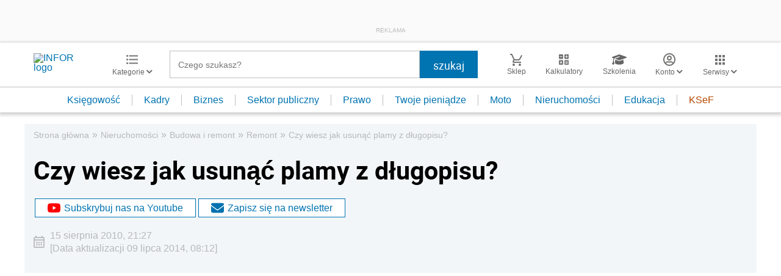

--- FILE ---
content_type: text/html; charset=utf-8
request_url: https://www.google.com/recaptcha/api2/aframe
body_size: 183
content:
<!DOCTYPE HTML><html><head><meta http-equiv="content-type" content="text/html; charset=UTF-8"></head><body><script nonce="MFGmexK1CFuhjemHQkMhFg">/** Anti-fraud and anti-abuse applications only. See google.com/recaptcha */ try{var clients={'sodar':'https://pagead2.googlesyndication.com/pagead/sodar?'};window.addEventListener("message",function(a){try{if(a.source===window.parent){var b=JSON.parse(a.data);var c=clients[b['id']];if(c){var d=document.createElement('img');d.src=c+b['params']+'&rc='+(localStorage.getItem("rc::a")?sessionStorage.getItem("rc::b"):"");window.document.body.appendChild(d);sessionStorage.setItem("rc::e",parseInt(sessionStorage.getItem("rc::e")||0)+1);localStorage.setItem("rc::h",'1769144554101');}}}catch(b){}});window.parent.postMessage("_grecaptcha_ready", "*");}catch(b){}</script></body></html>

--- FILE ---
content_type: text/plain; charset=UTF-8
request_url: https://at.teads.tv/fpc?analytics_tag_id=PUB_5576&tfpvi=&gdpr_status=22&gdpr_reason=220&gdpr_consent=&ccpa_consent=&shared_ids=&sv=d656f4a&
body_size: 56
content:
ZDE0NWVkZTItYmYyNS00MjY5LWIxYTYtYWE5ZDI0NjdkZTk3Iy0xLTk=